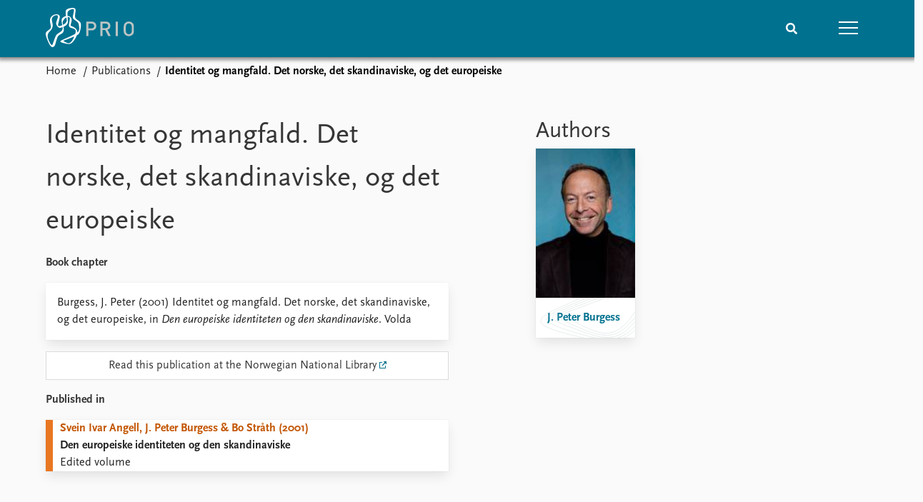

--- FILE ---
content_type: text/html; charset=utf-8
request_url: https://www.prio.org/publications/2186
body_size: 7799
content:
<!DOCTYPE html>

<html lang="en"><head><base href="/">
    <meta charset="utf-8">
    <meta name="viewport" content="width=device-width, initial-scale=1.0">
    
    <link type="text/css" rel="stylesheet" href="/css/vendor.min.css?v=4.0.214.0" />
    <link type="text/css" rel="stylesheet" href="/css/prio.css?v=4.0.214.0" />
    
    <link rel="icon" type="image/svg+xml" href="/favicon.svg">
    <link rel="icon" type="image/png" href="/favicon.png">
    <link rel="apple-touch-icon" sizes="180x180" href="/apple-touch-icon.png">
    <link rel="icon" type="image/png" sizes="32x32" href="/favicon-32x32.png">
    <link rel="icon" type="image/png" sizes="16x16" href="/favicon-16x16.png">
    <link rel="manifest" href="/site.webmanifest">
    <link rel="mask-icon" href="/safari-pinned-tab.svg" color="#5bbad5">
    <meta name="msapplication-TileColor" content="#00aba9">
    <meta name="theme-color" content="#ffffff">

    
    <!--Blazor:{"type":"server","prerenderId":"c172b891fbdd481da821080ddd9ebe59","key":{"locationHash":"77D12F14A8105320B1AAED6AE7E689DA0EC4483270A645E84079EAA0FFDF550D:15","formattedComponentKey":""},"sequence":0,"descriptor":"CfDJ8KvhykDWN/ZMn\u002B/Eyfzh3cJ3wME/Cw6YUcZQt1vPuXwGWno7lAuDrT0USe3ziNWyU9D50y7mfYUQhBloW0T3okvu56yWlM\u002BCev2ZwzG5bxo5S4JhYgLxzmOKIoM38WfSGKPzVWUCo/LlUWqYCZXWGXjQ\u002BkVCHscYr7//MuYxFwbWJWW3z5KfEwjEF\u002BYjNLKJCteC5B6hi54SIBUOvXm2Ds8g1EZzll56vyLbLUWY1GS1Pw91ZrCifJ8PquOTeru0abtqxCH3rNcV8JuURmKW/c6cmUUsbxXT76UvpVul1I/4wMDlA8unfnbTLHnbYjk9gFmKwxfnqnTx/KAO2NxzTKu8fI3ZE8jEHP7kGOMUluG0ooM8Ry7Xp5799BnSBUJMA/mKKosDfZTewGFSRq\u002BGSaeU3pt8QM8sRmUPsZ2tFkKMKEtxs8pL\u002BgpXY675G99yZLuooWn4PEs/YYn9lNle5NvHOngKECgjH\u002BHZa9Qw7bJ6azv2PgggV3z\u002BO1IZNFUJRm/SlQkgkOPFu9JmAcLKnp4ugAYy5ztPLRyBO/8sUsxAMLSLNppvuiBCiL2drRW8aPme/aD4Snmrc\u002BMVSMB3X8k="}--><title>Identitet og mangfald. Det norske, det skandinaviske, og det europeiske &#x2013; Peace Research Institute Oslo (PRIO)</title>

    <meta property="twitter:site" content="@PRIOresearch">
    <meta property="twitter:title" content="Identitet og mangfald. Det norske, det skandinaviske, og det europeiske &#x2013; Peace Research Institute Oslo (PRIO)" />
    <meta property="og:title" content="Identitet og mangfald. Det norske, det skandinaviske, og det europeiske &#x2013; Peace Research Institute Oslo (PRIO)" />
    <meta property="og:type" content="website" /><meta name="description" content="Book chapter in Den europeiske identiteten og den skandinaviske" />
        <meta property="twitter:description" content="Book chapter in Den europeiske identiteten og den skandinaviske" />
        <meta property="og:description" content="Book chapter in Den europeiske identiteten og den skandinaviske" /><meta property="og:url" content="https://www.prio.org/publications/2186" /><!-- JSONLD: Organization --><script type="application/ld+json">{"foundingDate":1959,"name":"Peace Research Institute Oslo (PRIO)","logo":"https://www.prio.org/img/network/prio.png","description":"The Peace Research Institute Oslo (PRIO) is a private research institution in peace and conflict studies, based in Oslo, Norway, with around 100 employees. It was founded in 1959 by a group of Norwegian researchers led by Johan Galtung, who was also the institute\u0027s first director (1959\u20131969). It publishes the Journal of Peace Research, also founded by Johan Galtung.","legalName":"Peace Research Institute Oslo","founders":[{"name":"Johan Galtung","@type":"Person"}],"address":{"streetAddress":"Hausmanns gate 3","addressLocality":"Oslo","postalCode":"N-0186","addressRegion":"Oslo","addressCountry":"NO"},"contactPoint":{"telephone":"\u002B4722547700","email":"mail@prio.org","@type":"ContactPoint"},"sameAs":["https://twitter.com/PRIOresearch","https://www.facebook.com/PRIO.org","https://www.instagram.com/prioresearch"],"@context":"http://schema.org/","url":"https://www.prio.org/","@id":"https://www.prio.org/#Organization","@type":"Organization"}</script><!-- JSONLD: BreadcrumbList --><script type="application/ld+json">{"itemListElement":[{"item":"https://www.prio.org/","name":"Home","position":1,"@type":"ListItem"},{"item":"https://www.prio.org/publications","name":"Publications","position":2,"@type":"ListItem"}],"@context":"http://schema.org/","url":"https://www.prio.org/publications/2186","@id":"https://www.prio.org/publications/2186#BreadcrumbList","@type":"BreadcrumbList"}</script><!--Blazor:{"prerenderId":"c172b891fbdd481da821080ddd9ebe59"}--></head>
<body><div><!--Blazor:{"type":"server","prerenderId":"237bb298a27840cb96823eaa97a6afcd","key":{"locationHash":"6D2FB549918F78233114267399E57F23CA5F472AD75D1B7244EC509B7DDD2CF4:19","formattedComponentKey":""},"sequence":1,"descriptor":"CfDJ8KvhykDWN/ZMn\u002B/Eyfzh3cJoAXucVpVB2P3nYB1E2vVjCJH0mOQKExRkGlbnRi0ZjjQ\u002BA1YEtX4sbHOhzc29Q98zaoMi\u002BWZCXAGYWh2EMlCpRt3mkhCfHcAmTgLqCVjBbYq//MbdeyUfiIWSDZ3efss2KhwL2a4jMk4fug/6fKyi\u002BhKhIB8IBoD5fxz3zIN/DA0BOpIs51q5PAa8V8qjllXveqNJ8kDwWiom61n73PGDwS4cY/G3LYrO1yd7\u002BXHxoJtEAug\u002BWTb3cMhNK5dzvoI046t70wk/Llqv\u002BBJ1VlrOJrurKR6bKrJXc80ICH\u002B2KVCR/pYO79aDQbH5CIKQdQRSklLGsqP0Oe9xdF3YnML0LysDmuQrO7cu8ErET3T5Ys4o8bHdaGz89irCxB039EAU9\u002BKUAKy2VcahqvC/7VdF4vd4liUqGFGkssSDAtbYrVCe/Jfo/lrPckNAf0YUQ9KzN0SOBPD3SmfI2KRKfyr7/tXnv5QuDVQET\u002BT9Zk6VfNlsVlegFB0aItzRr7l5NL8="}-->
	<div class="app-body"><div class="app-main"><header class="header "><nav class="navbar is-fixed-top" role="navigation" aria-label="main navigation"><div class="container is-widescreen"><div class="navbar-brand" style="align-items: center"><a href="/" aria-label="Home"><img src="/img/Prio-logo-negative.svg" alt="Peace Research Institute Oslo (PRIO)" style="height:60px; padding-top: 5px;"></a></div>
            <div class="navbar-menu"><div class="navbar-end"><div class="navbar-item is-paddingless is-marginless"><script type="text/javascript" suppress-error="BL9992">
    window.setSearchFocus = function () {
        document.getElementById('prio-topnav-search').focus();
    };
</script>

<div class="field search-component has-addons prio-search-box ">
    <div class="control">
        <input id="prio-topnav-search" class="input" type="text" title="Search term" placeholder="Enter search query" />
    </div>
    <div class="control">
        <a class="button has-text-white is-primary" aria-label="Search">
            <i class="fas fa-search">
            </i>
        </a>
    </div>
</div></div><div class="navbar-item is-paddingless is-marginless"><a role="button" __internal_preventDefault_onclick class="navbar-burger is-primary " aria-label="menu"><span></span>
                            <span></span>
                            <span></span></a></div></div></div></div></nav>

    <div class=" nav-menu"><section class="section"><div class="container is-widescreen"><div class="columns is-multiline is-mobile"><div class="column is-6-mobile"><div class="nav-item"><a class="nav-link" href="/">Home</a></div>
                            <ul class="sub-menu"><li class="nav-item"><a class="nav-link" href="/subscribe">Subscribe to updates</a></li></ul></div><div class="column is-6-mobile"><div class="nav-item"><a class="nav-link" href="/news">News</a></div>
                            <ul class="sub-menu"><li class="nav-item"><a class="nav-link" href="/news">Latest news</a></li><li class="nav-item"><a class="nav-link" href="/news/media">Media centre</a></li><li class="nav-item"><a class="nav-link" href="/podcasts">Podcasts</a></li><li class="nav-item"><a class="nav-link" href="/news/archive">News archive</a></li><li class="nav-item"><a class="nav-link" href="/nobellist">Nobel Peace Prize list</a></li></ul></div><div class="column is-6-mobile"><div class="nav-item"><a class="nav-link" href="/events">Events</a></div>
                            <ul class="sub-menu"><li class="nav-item"><a class="nav-link" href="/events">Upcoming events</a></li><li class="nav-item"><a class="nav-link" href="/events/recorded">Recorded events</a></li><li class="nav-item"><a class="nav-link" href="/events/peaceaddress">Annual Peace Address</a></li><li class="nav-item"><a class="nav-link" href="/events/archive">Event archive</a></li></ul></div><div class="column is-6-mobile"><div class="nav-item"><a class="nav-link" href="/research">Research</a></div>
                            <ul class="sub-menu"><li class="nav-item"><a class="nav-link" href="/research">Overview</a></li><li class="nav-item"><a class="nav-link" href="/research/topics">Topics</a></li><li class="nav-item"><a class="nav-link" href="/projects">Projects</a></li><li class="nav-item"><a class="nav-link" href="/projects/archive">Project archive</a></li><li class="nav-item"><a class="nav-link" href="/research/funders">Funders</a></li><li class="nav-item"><a class="nav-link" href="/research/locations">Locations</a></li><li class="nav-item"><a class="nav-link" href="/education">Education</a></li></ul></div><div class="column is-6-mobile"><div class="nav-item"><a class="nav-link" href="/publications">Publications</a></div>
                            <ul class="sub-menu"><li class="nav-item"><a class="nav-link" href="/publications">Latest publications</a></li><li class="nav-item"><a class="nav-link" href="/publications/archive">Publication archive</a></li><li class="nav-item"><a class="nav-link" href="/comments">Commentary</a></li><li class="nav-item"><a class="nav-link" href="/newsletters">Newsletters</a></li><li class="nav-item"><a class="nav-link" href="/journals">Journals</a></li></ul></div><div class="column is-6-mobile"><div class="nav-item"><a class="nav-link" href="/people">People</a></div>
                            <ul class="sub-menu"><li class="nav-item"><a class="nav-link" href="/people">Current staff</a></li><li class="nav-item"><a class="nav-link" href="/people/alphabetical">Alphabetical list</a></li><li class="nav-item"><a class="nav-link" href="/people/board">PRIO board</a></li><li class="nav-item"><a class="nav-link" href="/people/globalfellows">Global Fellows</a></li><li class="nav-item"><a class="nav-link" href="/people/practitionersinresidence">Practitioners in Residence</a></li></ul></div><div class="column is-6-mobile"><div class="nav-item"><a class="nav-link" href="/data">Data</a></div>
                            <ul class="sub-menu"><li class="nav-item"><a class="nav-link" href="/data">Datasets</a></li><li class="nav-item"><a class="nav-link" href="/data/replication">Replication data</a></li></ul></div><div class="column is-6-mobile"><div class="nav-item"><a class="nav-link" href="/about">About PRIO</a></div>
                            <ul class="sub-menu"><li class="nav-item"><a class="nav-link" href="/about">About PRIO</a></li><li class="nav-item"><a class="nav-link" href="/about/annualreports">Annual reports</a></li><li class="nav-item"><a class="nav-link" href="/about/careers">Careers</a></li><li class="nav-item"><a class="nav-link" href="/about/library">Library</a></li><li class="nav-item"><a class="nav-link" href="/about/howtofind">How to find</a></li><li class="nav-item"><a class="nav-link" href="/about/contact">Contact</a></li><li class="nav-item"><a class="nav-link" href="/about/intranet">Intranet</a></li><li class="nav-item"><a class="nav-link" href="/about/faq">FAQ</a></li><li class="nav-item"><a class="nav-link" href="/about/partnerships">Support us</a></li></ul></div></div></div></section></div></header>
				<div class="container is-widescreen">
    <nav class="breadcrumb">
        <ul>
                <li><a href="/" class="active" aria-current="page">Home</a></li>
            
                <li><a href="/publications" class="active" aria-current="page">Publications</a></li>
            
                <li class="is-active"><a __internal_preventDefault_onclick disabled="disabled" href="#" aria-current="page">Identitet og mangfald. Det norske, det skandinaviske, og det europeiske</a></li>
            </ul>
    </nav>
</div>

<section class="section"><div class="container is-widescreen"><div class="columns is-justify-content-space-between"><div class="column is-6"><div><h1>Identitet og mangfald. Det norske, det skandinaviske, og det europeiske</h1>
                <p><strong>Book chapter</strong></p></div>
            <div class="card publication-contributors margin-1"><div><div class="content"><p>Burgess, J. Peter (2001) Identitet og mangfald. Det norske, det skandinaviske, og det europeiske, in <em>Den europeiske identiteten og den skandinaviske</em>. Volda</p>
</div></div></div>

            <a class="button padding has-background-white is-fullwidth" target="_blank" href="http://urn.nb.no/URN:NBN:no-nb_digibok_2014061605015">Read this publication at the Norwegian National Library</a><p class="margin-1"><strong>Published in</strong></p>
                <div class="margin-1">    <a class="archive-link" href="/publications/1057">
        <div class="archive archive-PrioPublication">

    <div class="archive-content">
        <div>
                <span class="first-link">Svein Ivar Angell, J. Peter Burgess & Bo Stråth (2001)</span>
                <br>

                <span class="has-text-weight-bold">Den europeiske identiteten og den skandinaviske</span>

                <p>Edited volume</p>

        </div>
    </div>
</div>
    </a>
</div><article class="content mt-5"><div><div class="content"></div></div></article>

            <div class="is-hidden">

    <div class="tabs-container">
        <div class="tabs">
            <ul>
            </ul>
        </div>

        <div class="tab-container">
            

                    

                    

                    

                    

                    
        </div>
    </div>
</div></div>

        <div class="column is-5 is-right"><div class="authors"><h2>Authors</h2>
                    <div class="columns is-multiline is-mobile"><div class="column is-6-mobile is-6-tablet is-4-desktop"><a href="/people/5013"><div class="card vertical-business-card business-card-bottom-left"><figure>    <img src="https://cdn.cloud.prio.org/images/4efa82a6cd2c4867a3555938062d6040.jpg?x=400&amp;y=600&amp;m=Cover&amp;" alt="J. Peter Burgess" />

</figure><div class="background"></div>
                                        <div class="card-content-padding"><h5>J. Peter Burgess</h5>
                                            <p></p></div></div></a></div></div></div></div></div></div></section></div>

			<div class="app-footer"><div class=" columns network-links"><div class="column is-full"><a href="https://www.prio.org" aria-label="PRIO website" b-i0f2o3q1qe>
    <img src="/_content/PRIO.Public.Web.Components.Elements.Network/img/prio.png" alt="PRIO logo" b-i0f2o3q1qe>
</a>
<a href="https://cyprus.prio.org" aria-label="PRIO Cyprus Centre website" b-i0f2o3q1qe>
    <img src="/_content/PRIO.Public.Web.Components.Elements.Network/img/cyprus.png" alt="PRIO Cyprus Centre logo" b-i0f2o3q1qe>
</a>
<a href="https://gps.prio.org" aria-label="PRIO Centre on Gender, Peace and Security website" b-i0f2o3q1qe>
    <img src="/_content/PRIO.Public.Web.Components.Elements.Network/img/gps.png" alt="PRIO Centre on Gender, Peace and Security logo" b-i0f2o3q1qe>
</a>
<a href="https://mideast.prio.org" aria-label="PRIO Middle East Centre website" b-i0f2o3q1qe>
    <img src="/_content/PRIO.Public.Web.Components.Elements.Network/img/mideast.png" alt="PRIO Middle East Centre logo" b-i0f2o3q1qe>
</a>
<a href="https://ccc.prio.org" aria-label="PRIO Centre on Culture, Conflict and Coexistence website" b-i0f2o3q1qe>
    <img src="/_content/PRIO.Public.Web.Components.Elements.Network/img/ccc.png" alt="PRIO Centre on Culture, Conflict and Coexistence logo" b-i0f2o3q1qe>
</a>
<a href="https://migration.prio.org" aria-label="PRIO Migration Centre website" b-i0f2o3q1qe>
    <img src="/_content/PRIO.Public.Web.Components.Elements.Network/img/migration.png" alt="PRIO Migration Centre logo" b-i0f2o3q1qe>
</a></div></div>
<footer class="footer"><div class="container is-widescreen"><div class="columns is-multiline"><div class="column is-full-touch is-half"><div class="pb-4"><h3 class="is-primary">Independent – International – Interdisciplinary</h3>
                    <p>The Peace Research Institute Oslo (PRIO) conducts research on the conditions for peaceful relations between states, groups and people.</p></div>
                <div class="pb-4"><h3 class="is-primary">Subscribe to updates</h3>
                    <a class="button subscribe" href="/subscribe"><span>Subscribe to updates from PRIO</span></a></div></div>
            <div class="column is-half-tablet is-one-quarter"><h4 class="is-primary">About PRIO</h4><ul class="nav-menu"><li class="nav-item"><a class="nav-link" href="/about">About PRIO</a></li><li class="nav-item"><a class="nav-link" href="/about/annualreports">Annual reports</a></li><li class="nav-item"><a class="nav-link" href="/about/careers">Careers</a></li><li class="nav-item"><a class="nav-link" href="/about/library">Library</a></li><li class="nav-item"><a class="nav-link" href="/about/howtofind">How to find</a></li><li class="nav-item"><a class="nav-link" href="/about/contact">Contact</a></li><li class="nav-item"><a class="nav-link" href="/about/intranet">Intranet</a></li><li class="nav-item"><a class="nav-link" href="/about/faq">FAQ</a></li><li class="nav-item"><a class="nav-link" href="/about/partnerships">Support us</a></li></ul></div>

            <div class="column is-half-tablet is-one-quarter"><div><a href="https://www.facebook.com/PRIO.org" target="_blank"><img class="icon" alt="Facebook logo" src="../img/facebook-icon.svg">PRIO.org on Facebook
                    </a>
                    <a href="https://twitter.com/PRIOresearch" target="_blank"><img class="icon" alt="X logo" src="../img/x-icon.svg">PRIOresearch on X
                    </a>
                    <a href="https://www.instagram.com/prioresearch" target="_blank"><img class="icon" alt="Instagram logo" src="../img/instagram-icon.svg">PRIOresearch on Instagram
                    </a>
                    <a href="https://no.linkedin.com/company/prio" target="_blank"><img class="icon" alt="LinkedIn logo" src="../img/linkedin-icon.svg">PRIO on LinkedIn
                    </a>
                    <a href="https://github.com/prio-data" target="_blank"><img class="icon" alt="GitHub logo" src="../img/github-icon.svg">prio-data on GitHub
                    </a></div>
                <div class="margin-top-1"><p><a>Click here to log in</a></p><a href="/about/privacy">Privacy Policy</a><p>© 2026 PRIO.org</p></div></div></div></div></footer></div></div>


    <!--Blazor:{"prerenderId":"237bb298a27840cb96823eaa97a6afcd"}--></div>

    <div id="blazor-error-ui"><environment include="Staging,Production">
            An error has occurred. This application may no longer respond until reloaded.
        </environment>
        <environment include="Development">
            An unhandled exception has occurred. See browser dev tools for details.
        </environment>
        <a href class="reload">Reload</a>
        <a class="dismiss">🗙</a></div>

    <script src="_framework/blazor.web.js" autostart="false"></script>
    <script>
        Blazor.start({
            circuit: {
                reconnectionOptions: {
                    maxRetries: 12,
                    retryIntervalMilliseconds: 2000
                }
            }
        });
    </script></body></html><!--Blazor-Server-Component-State:CfDJ8KvhykDWN/ZMn+/Eyfzh3cLUpjJK/imc+mWRUr3aWoewX2gjKKmYGKkWYI7DUiPOiHgO39Ohyhv3izK7Z7yZuH9dlGgign1V0Se4QJdvZLF0fL8YyQO/PeGc3JtrIHezuV5Klwtinu/Q9qUqGAUF8U1JxTeOHZQyx4/[base64]/TJd5FbpCpMHamolDMTbq4ZKlQlWt9uVwvtyf33Qvu4S1Q4aeSzb/sc2cKcO9QyeCUMre7xOAUIkjXcxmN/7cuWwstmKsfLuPdznJrkpFmvzy8gyJZbH6WcAMtb3LN4iSuog9chkB--><!--Blazor-WebAssembly-Component-State:[base64]-->